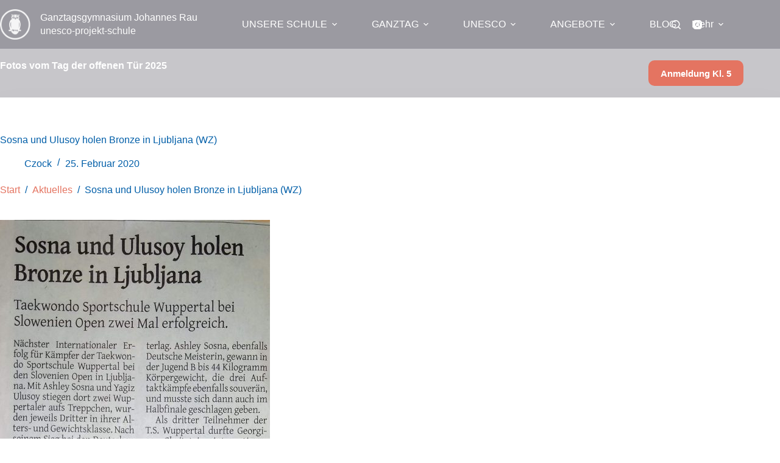

--- FILE ---
content_type: text/html; charset=UTF-8
request_url: https://ganztagsgymnasium-johannes-rau.de/Homepage/2020/02/sosna-und-ulusoy-holen-bronze-in-ljubljana-wz/
body_size: 15833
content:
<!doctype html>
<html lang="de">
<head>
	
	<meta charset="UTF-8">
	<meta name="viewport" content="width=device-width, initial-scale=1, maximum-scale=5, viewport-fit=cover">
	<link rel="profile" href="https://gmpg.org/xfn/11">

	<title>Sosna und Ulusoy holen Bronze in Ljubljana (WZ) &#8211; Ganztags­gymnasium Johannes Rau</title>
<meta name='robots' content='max-image-preview:large' />
<link rel="alternate" type="application/rss+xml" title="Ganztags­gymnasium Johannes Rau &raquo; Feed" href="https://ganztagsgymnasium-johannes-rau.de/feed/" />
<link rel="alternate" type="application/rss+xml" title="Ganztags­gymnasium Johannes Rau &raquo; Kommentar-Feed" href="https://ganztagsgymnasium-johannes-rau.de/comments/feed/" />
<link rel="alternate" title="oEmbed (JSON)" type="application/json+oembed" href="https://ganztagsgymnasium-johannes-rau.de/wp-json/oembed/1.0/embed?url=https%3A%2F%2Fganztagsgymnasium-johannes-rau.de%2FHomepage%2F2020%2F02%2Fsosna-und-ulusoy-holen-bronze-in-ljubljana-wz%2F" />
<link rel="alternate" title="oEmbed (XML)" type="text/xml+oembed" href="https://ganztagsgymnasium-johannes-rau.de/wp-json/oembed/1.0/embed?url=https%3A%2F%2Fganztagsgymnasium-johannes-rau.de%2FHomepage%2F2020%2F02%2Fsosna-und-ulusoy-holen-bronze-in-ljubljana-wz%2F&#038;format=xml" />
<style id='wp-img-auto-sizes-contain-inline-css'>
img:is([sizes=auto i],[sizes^="auto," i]){contain-intrinsic-size:3000px 1500px}
/*# sourceURL=wp-img-auto-sizes-contain-inline-css */
</style>
<link rel='stylesheet' id='blocksy-dynamic-global-css' href='https://ganztagsgymnasium-johannes-rau.de/wp-content/uploads/blocksy/css/global.css?ver=12687' media='all' />
<link rel='stylesheet' id='wp-block-library-css' href='https://ganztagsgymnasium-johannes-rau.de/wp-includes/css/dist/block-library/style.min.css?ver=6.9' media='all' />
<style id='global-styles-inline-css'>
:root{--wp--preset--aspect-ratio--square: 1;--wp--preset--aspect-ratio--4-3: 4/3;--wp--preset--aspect-ratio--3-4: 3/4;--wp--preset--aspect-ratio--3-2: 3/2;--wp--preset--aspect-ratio--2-3: 2/3;--wp--preset--aspect-ratio--16-9: 16/9;--wp--preset--aspect-ratio--9-16: 9/16;--wp--preset--color--black: #000000;--wp--preset--color--cyan-bluish-gray: #abb8c3;--wp--preset--color--white: #ffffff;--wp--preset--color--pale-pink: #f78da7;--wp--preset--color--vivid-red: #cf2e2e;--wp--preset--color--luminous-vivid-orange: #ff6900;--wp--preset--color--luminous-vivid-amber: #fcb900;--wp--preset--color--light-green-cyan: #7bdcb5;--wp--preset--color--vivid-green-cyan: #00d084;--wp--preset--color--pale-cyan-blue: #8ed1fc;--wp--preset--color--vivid-cyan-blue: #0693e3;--wp--preset--color--vivid-purple: #9b51e0;--wp--preset--color--palette-color-1: var(--theme-palette-color-1, #e47461);--wp--preset--color--palette-color-2: var(--theme-palette-color-2, #adc7b9);--wp--preset--color--palette-color-3: var(--theme-palette-color-3, #005ea8);--wp--preset--color--palette-color-4: var(--theme-palette-color-4, #0e0c1b);--wp--preset--color--palette-color-5: var(--theme-palette-color-5, #DFDFE2);--wp--preset--color--palette-color-6: var(--theme-palette-color-6, #F4F4F5);--wp--preset--color--palette-color-7: var(--theme-palette-color-7, #FBFBFB);--wp--preset--color--palette-color-8: var(--theme-palette-color-8, #ffffff);--wp--preset--gradient--vivid-cyan-blue-to-vivid-purple: linear-gradient(135deg,rgb(6,147,227) 0%,rgb(155,81,224) 100%);--wp--preset--gradient--light-green-cyan-to-vivid-green-cyan: linear-gradient(135deg,rgb(122,220,180) 0%,rgb(0,208,130) 100%);--wp--preset--gradient--luminous-vivid-amber-to-luminous-vivid-orange: linear-gradient(135deg,rgb(252,185,0) 0%,rgb(255,105,0) 100%);--wp--preset--gradient--luminous-vivid-orange-to-vivid-red: linear-gradient(135deg,rgb(255,105,0) 0%,rgb(207,46,46) 100%);--wp--preset--gradient--very-light-gray-to-cyan-bluish-gray: linear-gradient(135deg,rgb(238,238,238) 0%,rgb(169,184,195) 100%);--wp--preset--gradient--cool-to-warm-spectrum: linear-gradient(135deg,rgb(74,234,220) 0%,rgb(151,120,209) 20%,rgb(207,42,186) 40%,rgb(238,44,130) 60%,rgb(251,105,98) 80%,rgb(254,248,76) 100%);--wp--preset--gradient--blush-light-purple: linear-gradient(135deg,rgb(255,206,236) 0%,rgb(152,150,240) 100%);--wp--preset--gradient--blush-bordeaux: linear-gradient(135deg,rgb(254,205,165) 0%,rgb(254,45,45) 50%,rgb(107,0,62) 100%);--wp--preset--gradient--luminous-dusk: linear-gradient(135deg,rgb(255,203,112) 0%,rgb(199,81,192) 50%,rgb(65,88,208) 100%);--wp--preset--gradient--pale-ocean: linear-gradient(135deg,rgb(255,245,203) 0%,rgb(182,227,212) 50%,rgb(51,167,181) 100%);--wp--preset--gradient--electric-grass: linear-gradient(135deg,rgb(202,248,128) 0%,rgb(113,206,126) 100%);--wp--preset--gradient--midnight: linear-gradient(135deg,rgb(2,3,129) 0%,rgb(40,116,252) 100%);--wp--preset--gradient--juicy-peach: linear-gradient(to right, #ffecd2 0%, #fcb69f 100%);--wp--preset--gradient--young-passion: linear-gradient(to right, #ff8177 0%, #ff867a 0%, #ff8c7f 21%, #f99185 52%, #cf556c 78%, #b12a5b 100%);--wp--preset--gradient--true-sunset: linear-gradient(to right, #fa709a 0%, #fee140 100%);--wp--preset--gradient--morpheus-den: linear-gradient(to top, #30cfd0 0%, #330867 100%);--wp--preset--gradient--plum-plate: linear-gradient(135deg, #667eea 0%, #764ba2 100%);--wp--preset--gradient--aqua-splash: linear-gradient(15deg, #13547a 0%, #80d0c7 100%);--wp--preset--gradient--love-kiss: linear-gradient(to top, #ff0844 0%, #ffb199 100%);--wp--preset--gradient--new-retrowave: linear-gradient(to top, #3b41c5 0%, #a981bb 49%, #ffc8a9 100%);--wp--preset--gradient--plum-bath: linear-gradient(to top, #cc208e 0%, #6713d2 100%);--wp--preset--gradient--high-flight: linear-gradient(to right, #0acffe 0%, #495aff 100%);--wp--preset--gradient--teen-party: linear-gradient(-225deg, #FF057C 0%, #8D0B93 50%, #321575 100%);--wp--preset--gradient--fabled-sunset: linear-gradient(-225deg, #231557 0%, #44107A 29%, #FF1361 67%, #FFF800 100%);--wp--preset--gradient--arielle-smile: radial-gradient(circle 248px at center, #16d9e3 0%, #30c7ec 47%, #46aef7 100%);--wp--preset--gradient--itmeo-branding: linear-gradient(180deg, #2af598 0%, #009efd 100%);--wp--preset--gradient--deep-blue: linear-gradient(to right, #6a11cb 0%, #2575fc 100%);--wp--preset--gradient--strong-bliss: linear-gradient(to right, #f78ca0 0%, #f9748f 19%, #fd868c 60%, #fe9a8b 100%);--wp--preset--gradient--sweet-period: linear-gradient(to top, #3f51b1 0%, #5a55ae 13%, #7b5fac 25%, #8f6aae 38%, #a86aa4 50%, #cc6b8e 62%, #f18271 75%, #f3a469 87%, #f7c978 100%);--wp--preset--gradient--purple-division: linear-gradient(to top, #7028e4 0%, #e5b2ca 100%);--wp--preset--gradient--cold-evening: linear-gradient(to top, #0c3483 0%, #a2b6df 100%, #6b8cce 100%, #a2b6df 100%);--wp--preset--gradient--mountain-rock: linear-gradient(to right, #868f96 0%, #596164 100%);--wp--preset--gradient--desert-hump: linear-gradient(to top, #c79081 0%, #dfa579 100%);--wp--preset--gradient--ethernal-constance: linear-gradient(to top, #09203f 0%, #537895 100%);--wp--preset--gradient--happy-memories: linear-gradient(-60deg, #ff5858 0%, #f09819 100%);--wp--preset--gradient--grown-early: linear-gradient(to top, #0ba360 0%, #3cba92 100%);--wp--preset--gradient--morning-salad: linear-gradient(-225deg, #B7F8DB 0%, #50A7C2 100%);--wp--preset--gradient--night-call: linear-gradient(-225deg, #AC32E4 0%, #7918F2 48%, #4801FF 100%);--wp--preset--gradient--mind-crawl: linear-gradient(-225deg, #473B7B 0%, #3584A7 51%, #30D2BE 100%);--wp--preset--gradient--angel-care: linear-gradient(-225deg, #FFE29F 0%, #FFA99F 48%, #FF719A 100%);--wp--preset--gradient--juicy-cake: linear-gradient(to top, #e14fad 0%, #f9d423 100%);--wp--preset--gradient--rich-metal: linear-gradient(to right, #d7d2cc 0%, #304352 100%);--wp--preset--gradient--mole-hall: linear-gradient(-20deg, #616161 0%, #9bc5c3 100%);--wp--preset--gradient--cloudy-knoxville: linear-gradient(120deg, #fdfbfb 0%, #ebedee 100%);--wp--preset--gradient--soft-grass: linear-gradient(to top, #c1dfc4 0%, #deecdd 100%);--wp--preset--gradient--saint-petersburg: linear-gradient(135deg, #f5f7fa 0%, #c3cfe2 100%);--wp--preset--gradient--everlasting-sky: linear-gradient(135deg, #fdfcfb 0%, #e2d1c3 100%);--wp--preset--gradient--kind-steel: linear-gradient(-20deg, #e9defa 0%, #fbfcdb 100%);--wp--preset--gradient--over-sun: linear-gradient(60deg, #abecd6 0%, #fbed96 100%);--wp--preset--gradient--premium-white: linear-gradient(to top, #d5d4d0 0%, #d5d4d0 1%, #eeeeec 31%, #efeeec 75%, #e9e9e7 100%);--wp--preset--gradient--clean-mirror: linear-gradient(45deg, #93a5cf 0%, #e4efe9 100%);--wp--preset--gradient--wild-apple: linear-gradient(to top, #d299c2 0%, #fef9d7 100%);--wp--preset--gradient--snow-again: linear-gradient(to top, #e6e9f0 0%, #eef1f5 100%);--wp--preset--gradient--confident-cloud: linear-gradient(to top, #dad4ec 0%, #dad4ec 1%, #f3e7e9 100%);--wp--preset--gradient--glass-water: linear-gradient(to top, #dfe9f3 0%, white 100%);--wp--preset--gradient--perfect-white: linear-gradient(-225deg, #E3FDF5 0%, #FFE6FA 100%);--wp--preset--font-size--small: 13px;--wp--preset--font-size--medium: 20px;--wp--preset--font-size--large: clamp(22px, 1.375rem + ((1vw - 3.2px) * 0.625), 30px);--wp--preset--font-size--x-large: clamp(30px, 1.875rem + ((1vw - 3.2px) * 1.563), 50px);--wp--preset--font-size--xx-large: clamp(45px, 2.813rem + ((1vw - 3.2px) * 2.734), 80px);--wp--preset--spacing--20: 0.44rem;--wp--preset--spacing--30: 0.67rem;--wp--preset--spacing--40: 1rem;--wp--preset--spacing--50: 1.5rem;--wp--preset--spacing--60: 2.25rem;--wp--preset--spacing--70: 3.38rem;--wp--preset--spacing--80: 5.06rem;--wp--preset--shadow--natural: 6px 6px 9px rgba(0, 0, 0, 0.2);--wp--preset--shadow--deep: 12px 12px 50px rgba(0, 0, 0, 0.4);--wp--preset--shadow--sharp: 6px 6px 0px rgba(0, 0, 0, 0.2);--wp--preset--shadow--outlined: 6px 6px 0px -3px rgb(255, 255, 255), 6px 6px rgb(0, 0, 0);--wp--preset--shadow--crisp: 6px 6px 0px rgb(0, 0, 0);}:root { --wp--style--global--content-size: var(--theme-block-max-width);--wp--style--global--wide-size: var(--theme-block-wide-max-width); }:where(body) { margin: 0; }.wp-site-blocks > .alignleft { float: left; margin-right: 2em; }.wp-site-blocks > .alignright { float: right; margin-left: 2em; }.wp-site-blocks > .aligncenter { justify-content: center; margin-left: auto; margin-right: auto; }:where(.wp-site-blocks) > * { margin-block-start: var(--theme-content-spacing); margin-block-end: 0; }:where(.wp-site-blocks) > :first-child { margin-block-start: 0; }:where(.wp-site-blocks) > :last-child { margin-block-end: 0; }:root { --wp--style--block-gap: var(--theme-content-spacing); }:root :where(.is-layout-flow) > :first-child{margin-block-start: 0;}:root :where(.is-layout-flow) > :last-child{margin-block-end: 0;}:root :where(.is-layout-flow) > *{margin-block-start: var(--theme-content-spacing);margin-block-end: 0;}:root :where(.is-layout-constrained) > :first-child{margin-block-start: 0;}:root :where(.is-layout-constrained) > :last-child{margin-block-end: 0;}:root :where(.is-layout-constrained) > *{margin-block-start: var(--theme-content-spacing);margin-block-end: 0;}:root :where(.is-layout-flex){gap: var(--theme-content-spacing);}:root :where(.is-layout-grid){gap: var(--theme-content-spacing);}.is-layout-flow > .alignleft{float: left;margin-inline-start: 0;margin-inline-end: 2em;}.is-layout-flow > .alignright{float: right;margin-inline-start: 2em;margin-inline-end: 0;}.is-layout-flow > .aligncenter{margin-left: auto !important;margin-right: auto !important;}.is-layout-constrained > .alignleft{float: left;margin-inline-start: 0;margin-inline-end: 2em;}.is-layout-constrained > .alignright{float: right;margin-inline-start: 2em;margin-inline-end: 0;}.is-layout-constrained > .aligncenter{margin-left: auto !important;margin-right: auto !important;}.is-layout-constrained > :where(:not(.alignleft):not(.alignright):not(.alignfull)){max-width: var(--wp--style--global--content-size);margin-left: auto !important;margin-right: auto !important;}.is-layout-constrained > .alignwide{max-width: var(--wp--style--global--wide-size);}body .is-layout-flex{display: flex;}.is-layout-flex{flex-wrap: wrap;align-items: center;}.is-layout-flex > :is(*, div){margin: 0;}body .is-layout-grid{display: grid;}.is-layout-grid > :is(*, div){margin: 0;}body{padding-top: 0px;padding-right: 0px;padding-bottom: 0px;padding-left: 0px;}:root :where(.wp-element-button, .wp-block-button__link){font-style: inherit;font-weight: inherit;letter-spacing: inherit;text-transform: inherit;}.has-black-color{color: var(--wp--preset--color--black) !important;}.has-cyan-bluish-gray-color{color: var(--wp--preset--color--cyan-bluish-gray) !important;}.has-white-color{color: var(--wp--preset--color--white) !important;}.has-pale-pink-color{color: var(--wp--preset--color--pale-pink) !important;}.has-vivid-red-color{color: var(--wp--preset--color--vivid-red) !important;}.has-luminous-vivid-orange-color{color: var(--wp--preset--color--luminous-vivid-orange) !important;}.has-luminous-vivid-amber-color{color: var(--wp--preset--color--luminous-vivid-amber) !important;}.has-light-green-cyan-color{color: var(--wp--preset--color--light-green-cyan) !important;}.has-vivid-green-cyan-color{color: var(--wp--preset--color--vivid-green-cyan) !important;}.has-pale-cyan-blue-color{color: var(--wp--preset--color--pale-cyan-blue) !important;}.has-vivid-cyan-blue-color{color: var(--wp--preset--color--vivid-cyan-blue) !important;}.has-vivid-purple-color{color: var(--wp--preset--color--vivid-purple) !important;}.has-palette-color-1-color{color: var(--wp--preset--color--palette-color-1) !important;}.has-palette-color-2-color{color: var(--wp--preset--color--palette-color-2) !important;}.has-palette-color-3-color{color: var(--wp--preset--color--palette-color-3) !important;}.has-palette-color-4-color{color: var(--wp--preset--color--palette-color-4) !important;}.has-palette-color-5-color{color: var(--wp--preset--color--palette-color-5) !important;}.has-palette-color-6-color{color: var(--wp--preset--color--palette-color-6) !important;}.has-palette-color-7-color{color: var(--wp--preset--color--palette-color-7) !important;}.has-palette-color-8-color{color: var(--wp--preset--color--palette-color-8) !important;}.has-black-background-color{background-color: var(--wp--preset--color--black) !important;}.has-cyan-bluish-gray-background-color{background-color: var(--wp--preset--color--cyan-bluish-gray) !important;}.has-white-background-color{background-color: var(--wp--preset--color--white) !important;}.has-pale-pink-background-color{background-color: var(--wp--preset--color--pale-pink) !important;}.has-vivid-red-background-color{background-color: var(--wp--preset--color--vivid-red) !important;}.has-luminous-vivid-orange-background-color{background-color: var(--wp--preset--color--luminous-vivid-orange) !important;}.has-luminous-vivid-amber-background-color{background-color: var(--wp--preset--color--luminous-vivid-amber) !important;}.has-light-green-cyan-background-color{background-color: var(--wp--preset--color--light-green-cyan) !important;}.has-vivid-green-cyan-background-color{background-color: var(--wp--preset--color--vivid-green-cyan) !important;}.has-pale-cyan-blue-background-color{background-color: var(--wp--preset--color--pale-cyan-blue) !important;}.has-vivid-cyan-blue-background-color{background-color: var(--wp--preset--color--vivid-cyan-blue) !important;}.has-vivid-purple-background-color{background-color: var(--wp--preset--color--vivid-purple) !important;}.has-palette-color-1-background-color{background-color: var(--wp--preset--color--palette-color-1) !important;}.has-palette-color-2-background-color{background-color: var(--wp--preset--color--palette-color-2) !important;}.has-palette-color-3-background-color{background-color: var(--wp--preset--color--palette-color-3) !important;}.has-palette-color-4-background-color{background-color: var(--wp--preset--color--palette-color-4) !important;}.has-palette-color-5-background-color{background-color: var(--wp--preset--color--palette-color-5) !important;}.has-palette-color-6-background-color{background-color: var(--wp--preset--color--palette-color-6) !important;}.has-palette-color-7-background-color{background-color: var(--wp--preset--color--palette-color-7) !important;}.has-palette-color-8-background-color{background-color: var(--wp--preset--color--palette-color-8) !important;}.has-black-border-color{border-color: var(--wp--preset--color--black) !important;}.has-cyan-bluish-gray-border-color{border-color: var(--wp--preset--color--cyan-bluish-gray) !important;}.has-white-border-color{border-color: var(--wp--preset--color--white) !important;}.has-pale-pink-border-color{border-color: var(--wp--preset--color--pale-pink) !important;}.has-vivid-red-border-color{border-color: var(--wp--preset--color--vivid-red) !important;}.has-luminous-vivid-orange-border-color{border-color: var(--wp--preset--color--luminous-vivid-orange) !important;}.has-luminous-vivid-amber-border-color{border-color: var(--wp--preset--color--luminous-vivid-amber) !important;}.has-light-green-cyan-border-color{border-color: var(--wp--preset--color--light-green-cyan) !important;}.has-vivid-green-cyan-border-color{border-color: var(--wp--preset--color--vivid-green-cyan) !important;}.has-pale-cyan-blue-border-color{border-color: var(--wp--preset--color--pale-cyan-blue) !important;}.has-vivid-cyan-blue-border-color{border-color: var(--wp--preset--color--vivid-cyan-blue) !important;}.has-vivid-purple-border-color{border-color: var(--wp--preset--color--vivid-purple) !important;}.has-palette-color-1-border-color{border-color: var(--wp--preset--color--palette-color-1) !important;}.has-palette-color-2-border-color{border-color: var(--wp--preset--color--palette-color-2) !important;}.has-palette-color-3-border-color{border-color: var(--wp--preset--color--palette-color-3) !important;}.has-palette-color-4-border-color{border-color: var(--wp--preset--color--palette-color-4) !important;}.has-palette-color-5-border-color{border-color: var(--wp--preset--color--palette-color-5) !important;}.has-palette-color-6-border-color{border-color: var(--wp--preset--color--palette-color-6) !important;}.has-palette-color-7-border-color{border-color: var(--wp--preset--color--palette-color-7) !important;}.has-palette-color-8-border-color{border-color: var(--wp--preset--color--palette-color-8) !important;}.has-vivid-cyan-blue-to-vivid-purple-gradient-background{background: var(--wp--preset--gradient--vivid-cyan-blue-to-vivid-purple) !important;}.has-light-green-cyan-to-vivid-green-cyan-gradient-background{background: var(--wp--preset--gradient--light-green-cyan-to-vivid-green-cyan) !important;}.has-luminous-vivid-amber-to-luminous-vivid-orange-gradient-background{background: var(--wp--preset--gradient--luminous-vivid-amber-to-luminous-vivid-orange) !important;}.has-luminous-vivid-orange-to-vivid-red-gradient-background{background: var(--wp--preset--gradient--luminous-vivid-orange-to-vivid-red) !important;}.has-very-light-gray-to-cyan-bluish-gray-gradient-background{background: var(--wp--preset--gradient--very-light-gray-to-cyan-bluish-gray) !important;}.has-cool-to-warm-spectrum-gradient-background{background: var(--wp--preset--gradient--cool-to-warm-spectrum) !important;}.has-blush-light-purple-gradient-background{background: var(--wp--preset--gradient--blush-light-purple) !important;}.has-blush-bordeaux-gradient-background{background: var(--wp--preset--gradient--blush-bordeaux) !important;}.has-luminous-dusk-gradient-background{background: var(--wp--preset--gradient--luminous-dusk) !important;}.has-pale-ocean-gradient-background{background: var(--wp--preset--gradient--pale-ocean) !important;}.has-electric-grass-gradient-background{background: var(--wp--preset--gradient--electric-grass) !important;}.has-midnight-gradient-background{background: var(--wp--preset--gradient--midnight) !important;}.has-juicy-peach-gradient-background{background: var(--wp--preset--gradient--juicy-peach) !important;}.has-young-passion-gradient-background{background: var(--wp--preset--gradient--young-passion) !important;}.has-true-sunset-gradient-background{background: var(--wp--preset--gradient--true-sunset) !important;}.has-morpheus-den-gradient-background{background: var(--wp--preset--gradient--morpheus-den) !important;}.has-plum-plate-gradient-background{background: var(--wp--preset--gradient--plum-plate) !important;}.has-aqua-splash-gradient-background{background: var(--wp--preset--gradient--aqua-splash) !important;}.has-love-kiss-gradient-background{background: var(--wp--preset--gradient--love-kiss) !important;}.has-new-retrowave-gradient-background{background: var(--wp--preset--gradient--new-retrowave) !important;}.has-plum-bath-gradient-background{background: var(--wp--preset--gradient--plum-bath) !important;}.has-high-flight-gradient-background{background: var(--wp--preset--gradient--high-flight) !important;}.has-teen-party-gradient-background{background: var(--wp--preset--gradient--teen-party) !important;}.has-fabled-sunset-gradient-background{background: var(--wp--preset--gradient--fabled-sunset) !important;}.has-arielle-smile-gradient-background{background: var(--wp--preset--gradient--arielle-smile) !important;}.has-itmeo-branding-gradient-background{background: var(--wp--preset--gradient--itmeo-branding) !important;}.has-deep-blue-gradient-background{background: var(--wp--preset--gradient--deep-blue) !important;}.has-strong-bliss-gradient-background{background: var(--wp--preset--gradient--strong-bliss) !important;}.has-sweet-period-gradient-background{background: var(--wp--preset--gradient--sweet-period) !important;}.has-purple-division-gradient-background{background: var(--wp--preset--gradient--purple-division) !important;}.has-cold-evening-gradient-background{background: var(--wp--preset--gradient--cold-evening) !important;}.has-mountain-rock-gradient-background{background: var(--wp--preset--gradient--mountain-rock) !important;}.has-desert-hump-gradient-background{background: var(--wp--preset--gradient--desert-hump) !important;}.has-ethernal-constance-gradient-background{background: var(--wp--preset--gradient--ethernal-constance) !important;}.has-happy-memories-gradient-background{background: var(--wp--preset--gradient--happy-memories) !important;}.has-grown-early-gradient-background{background: var(--wp--preset--gradient--grown-early) !important;}.has-morning-salad-gradient-background{background: var(--wp--preset--gradient--morning-salad) !important;}.has-night-call-gradient-background{background: var(--wp--preset--gradient--night-call) !important;}.has-mind-crawl-gradient-background{background: var(--wp--preset--gradient--mind-crawl) !important;}.has-angel-care-gradient-background{background: var(--wp--preset--gradient--angel-care) !important;}.has-juicy-cake-gradient-background{background: var(--wp--preset--gradient--juicy-cake) !important;}.has-rich-metal-gradient-background{background: var(--wp--preset--gradient--rich-metal) !important;}.has-mole-hall-gradient-background{background: var(--wp--preset--gradient--mole-hall) !important;}.has-cloudy-knoxville-gradient-background{background: var(--wp--preset--gradient--cloudy-knoxville) !important;}.has-soft-grass-gradient-background{background: var(--wp--preset--gradient--soft-grass) !important;}.has-saint-petersburg-gradient-background{background: var(--wp--preset--gradient--saint-petersburg) !important;}.has-everlasting-sky-gradient-background{background: var(--wp--preset--gradient--everlasting-sky) !important;}.has-kind-steel-gradient-background{background: var(--wp--preset--gradient--kind-steel) !important;}.has-over-sun-gradient-background{background: var(--wp--preset--gradient--over-sun) !important;}.has-premium-white-gradient-background{background: var(--wp--preset--gradient--premium-white) !important;}.has-clean-mirror-gradient-background{background: var(--wp--preset--gradient--clean-mirror) !important;}.has-wild-apple-gradient-background{background: var(--wp--preset--gradient--wild-apple) !important;}.has-snow-again-gradient-background{background: var(--wp--preset--gradient--snow-again) !important;}.has-confident-cloud-gradient-background{background: var(--wp--preset--gradient--confident-cloud) !important;}.has-glass-water-gradient-background{background: var(--wp--preset--gradient--glass-water) !important;}.has-perfect-white-gradient-background{background: var(--wp--preset--gradient--perfect-white) !important;}.has-small-font-size{font-size: var(--wp--preset--font-size--small) !important;}.has-medium-font-size{font-size: var(--wp--preset--font-size--medium) !important;}.has-large-font-size{font-size: var(--wp--preset--font-size--large) !important;}.has-x-large-font-size{font-size: var(--wp--preset--font-size--x-large) !important;}.has-xx-large-font-size{font-size: var(--wp--preset--font-size--xx-large) !important;}
:root :where(.wp-block-pullquote){font-size: clamp(0.984em, 0.984rem + ((1vw - 0.2em) * 0.645), 1.5em);line-height: 1.6;}
/*# sourceURL=global-styles-inline-css */
</style>
<link rel='stylesheet' id='contact-form-7-css' href='https://ganztagsgymnasium-johannes-rau.de/wp-content/plugins/contact-form-7/includes/css/styles.css?ver=6.1.4' media='all' />
<link rel='stylesheet' id='wpa-css-css' href='https://ganztagsgymnasium-johannes-rau.de/wp-content/plugins/honeypot/includes/css/wpa.css?ver=2.3.04' media='all' />
<link rel='stylesheet' id='cf7-pdf-generation-public-css-css' href='https://ganztagsgymnasium-johannes-rau.de/wp-content/plugins/generate-pdf-using-contact-form-7/assets/css/cf7-pdf-generation-public-min.css?ver=1.2' media='all' />
<link rel='stylesheet' id='ct-main-styles-css' href='https://ganztagsgymnasium-johannes-rau.de/wp-content/themes/blocksy/static/bundle/main.min.css?ver=2.1.23' media='all' />
<link rel='stylesheet' id='ct-page-title-styles-css' href='https://ganztagsgymnasium-johannes-rau.de/wp-content/themes/blocksy/static/bundle/page-title.min.css?ver=2.1.23' media='all' />
<link rel='stylesheet' id='ct-posts-nav-styles-css' href='https://ganztagsgymnasium-johannes-rau.de/wp-content/themes/blocksy/static/bundle/posts-nav.min.css?ver=2.1.23' media='all' />
<link rel='stylesheet' id='ct-cf-7-styles-css' href='https://ganztagsgymnasium-johannes-rau.de/wp-content/themes/blocksy/static/bundle/cf-7.min.css?ver=2.1.23' media='all' />
<link rel='stylesheet' id='ics-calendar-css' href='https://ganztagsgymnasium-johannes-rau.de/wp-content/plugins/ics-calendar/assets/style.min.css?ver=11.7.0.4' media='all' />
<link rel='stylesheet' id='__EPYT__style-css' href='https://ganztagsgymnasium-johannes-rau.de/wp-content/plugins/youtube-embed-plus/styles/ytprefs.min.css?ver=14.2.3.2' media='all' />
<style id='__EPYT__style-inline-css'>

                .epyt-gallery-thumb {
                        width: 33.333%;
                }
                
/*# sourceURL=__EPYT__style-inline-css */
</style>
<!--n2css--><!--n2js--><script src="https://ganztagsgymnasium-johannes-rau.de/wp-includes/js/jquery/jquery.min.js?ver=3.7.1" id="jquery-core-js"></script>
<script src="https://ganztagsgymnasium-johannes-rau.de/wp-includes/js/jquery/jquery-migrate.min.js?ver=3.4.1" id="jquery-migrate-js"></script>
<script src="https://ganztagsgymnasium-johannes-rau.de/wp-content/plugins/generate-pdf-using-contact-form-7/assets/js/cf7-pdf-generation-public-min.js?ver=1.2" id="cf7-pdf-generation-public-js-js"></script>
<script id="__ytprefs__-js-extra">
var _EPYT_ = {"ajaxurl":"https://ganztagsgymnasium-johannes-rau.de/wp-admin/admin-ajax.php","security":"f139ecb4d0","gallery_scrolloffset":"20","eppathtoscripts":"https://ganztagsgymnasium-johannes-rau.de/wp-content/plugins/youtube-embed-plus/scripts/","eppath":"https://ganztagsgymnasium-johannes-rau.de/wp-content/plugins/youtube-embed-plus/","epresponsiveselector":"[\"iframe.__youtube_prefs_widget__\"]","epdovol":"1","version":"14.2.3.2","evselector":"iframe.__youtube_prefs__[src], iframe[src*=\"youtube.com/embed/\"], iframe[src*=\"youtube-nocookie.com/embed/\"]","ajax_compat":"","maxres_facade":"eager","ytapi_load":"light","pause_others":"","stopMobileBuffer":"1","facade_mode":"1","not_live_on_channel":""};
//# sourceURL=__ytprefs__-js-extra
</script>
<script src="https://ganztagsgymnasium-johannes-rau.de/wp-content/plugins/youtube-embed-plus/scripts/ytprefs.min.js?ver=14.2.3.2" id="__ytprefs__-js"></script>
<script src="https://ganztagsgymnasium-johannes-rau.de/wp-content/plugins/youtube-embed-plus/scripts/jquery.cookie.min.js?ver=14.2.3.2" id="__jquery_cookie__-js"></script>
<link rel="https://api.w.org/" href="https://ganztagsgymnasium-johannes-rau.de/wp-json/" /><link rel="alternate" title="JSON" type="application/json" href="https://ganztagsgymnasium-johannes-rau.de/wp-json/wp/v2/posts/7644" /><link rel="EditURI" type="application/rsd+xml" title="RSD" href="https://ganztagsgymnasium-johannes-rau.de/xmlrpc.php?rsd" />
<meta name="generator" content="WordPress 6.9" />
<link rel="canonical" href="https://ganztagsgymnasium-johannes-rau.de/Homepage/2020/02/sosna-und-ulusoy-holen-bronze-in-ljubljana-wz/" />
<link rel='shortlink' href='https://ganztagsgymnasium-johannes-rau.de/?p=7644' />
<noscript><link rel='stylesheet' href='https://ganztagsgymnasium-johannes-rau.de/wp-content/themes/blocksy/static/bundle/no-scripts.min.css' type='text/css'></noscript>
<link rel="icon" href="https://ganztagsgymnasium-johannes-rau.de/wp-content/uploads/2024/10/eulenkopf-150x150.png" sizes="32x32" />
<link rel="icon" href="https://ganztagsgymnasium-johannes-rau.de/wp-content/uploads/2024/10/eulenkopf-300x300.png" sizes="192x192" />
<link rel="apple-touch-icon" href="https://ganztagsgymnasium-johannes-rau.de/wp-content/uploads/2024/10/eulenkopf-300x300.png" />
<meta name="msapplication-TileImage" content="https://ganztagsgymnasium-johannes-rau.de/wp-content/uploads/2024/10/eulenkopf-300x300.png" />
		<style id="wp-custom-css">
			

p,h1,h2,h3,h4 {hyphens: auto;
   hyphenate-limit-chars: auto 5;
   hyphenate-limit-lines: 2;
    -ms-hyphens: auto;
    -webkit-hyphens: auto;
	-moz-hyphens: auto;
	-o-hyphens: auto;
}


a {text-decoration:none;
	 hyphens: auto;
	 -ms-hyphens: auto;
   -webkit-hyphens: auto;
	-moz-hyphens: auto;
	-o-hyphens: auto;
	
   hyphenate-limit-chars: auto 5;
   hyphenate-limit-lines: 2;}


#fluffy > * {
    display: block;
    margin: 0px 25px;
}

iframe {
	margin: 0px;
	border: 0px;
}

/* source-sans-pro-300 - latin */
@font-face {
  font-family: 'Source Sans Pro';
  font-style: normal;
  font-weight: 300;
  src:  url('https://ganztagsgymnasium-johannes-rau.de/fonts/source-sans-pro-v13-latin-300.woff2') format('woff2'), /* Super Modern Browsers */
       url('https://ganztagsgymnasium-johannes-rau.de/fonts/source-sans-pro-v13-latin-300.woff') format('woff'), /* Modern Browsers */
       url('https://ganztagsgymnasium-johannes-rau.de/fonts/source-sans-pro-v13-latin-300.ttf') format('truetype'), /* Safari, Android, iOS */
   
}

/* source-sans-pro-300italic - latin */
@font-face {
  font-family: 'Source Sans Pro';
  font-style: italic;
  font-weight: 300;
  src: url('/fonts/source-sans-pro-v13-latin-300italic.woff2') format('woff2'), /* Super Modern Browsers */
       url('/fonts/source-sans-pro-v13-latin-300italic.woff') format('woff'), /* Modern Browsers */
       url('/fonts/source-sans-pro-v13-latin-300italic.ttf') format('truetype'), /* Safari, Android, iOS */
     
}

/* source-sans-pro-regular - latin */
@font-face {
  font-family: 'Source Sans Pro';
  font-style: normal;
  font-weight: 400;
  src: url('https://ganztagsgymnasium-johannes-rau.de/fonts/source-sans-pro-v13-latin-regular.woff2') format('woff2'), /* Super Modern Browsers */
       url('https://ganztagsgymnasium-johannes-rau.de/fonts/source-sans-pro-v13-latin-regular.woff') format('woff'), /* Modern Browsers */
       url('https://ganztagsgymnasium-johannes-rau.de/fonts/source-sans-pro-v13-latin-regular.ttf') format('truetype'), /* Safari, Android, iOS */
       
}

/* source-sans-pro-600 - latin */
@font-face {
  font-family: 'Source Sans Pro';
  font-style: normal;
  font-weight: 600;
  
  src: 
		url('/fonts/source-sans-pro-v13-latin-600.woff2') format('woff2'), /* Super Modern Browsers */
       url('/fonts/source-sans-pro-v13-latin-600.woff') format('woff'), /* Modern Browsers */
       url('/fonts/source-sans-pro-v13-latin-600.ttf') format('truetype'), /* Safari, Android, iOS */
     
}

/* source-sans-pro-600italic - latin */
@font-face {
  font-family: 'Source Sans Pro';
  font-style: italic;
  font-weight: 600;
  src: url('/fonts/source-sans-pro-v13-latin-600italic.woff2') format('woff2'), /* Super Modern Browsers */
       url('/fonts/source-sans-pro-v13-latin-600italic.woff') format('woff'), /* Modern Browsers */
       url('/fonts/source-sans-pro-v13-latin-600italic.ttf') format('truetype'), /* Safari, Android, iOS */
       
}

/* source-sans-pro-900 - latin */
@font-face {
  font-family: 'Source Sans Pro';
  font-style: normal;
  font-weight: 900;
  src: url('/fonts/source-sans-pro-v13-latin-900.woff2') format('woff2'), /* Super Modern Browsers */
       url('/fonts/source-sans-pro-v13-latin-900.woff') format('woff'), /* Modern Browsers */
       url('/fonts/source-sans-pro-v13-latin-900.ttf') format('truetype'), /* Safari, Android, iOS */
}

/* source-sans-pro-900italic - latin */
@font-face {
  font-family: 'Source Sans Pro';
  font-style: italic;
  font-weight: 900;
  src: url('/fonts/source-sans-pro-v13-latin-900italic.woff2') format('woff2'), /* Super Modern Browsers */
       url('/fonts/source-sans-pro-v13-latin-900italic.woff') format('woff'), /* Modern Browsers */
       url('/fonts/source-sans-pro-v13-latin-900italic.ttf') format('truetype'), /* Safari, Android, iOS */
     
}



html,
button,
input,
select,
textarea {
	font-family: 'Source Sans Pro', sans-serif;
}

h1,
h2,
h3,
h4,
h5,
h6 {
	clear: both;
	font-family:  'Source Sans Pro',  sans-serif;
	line-height: 1.3;
	font-weight: 300;
}		</style>
			</head>


<body class="wp-singular post-template-default single single-post postid-7644 single-format-standard wp-custom-logo wp-embed-responsive wp-theme-blocksy" data-link="type-2" data-prefix="single_blog_post" data-header="type-1" data-footer="type-1:reveal" itemscope="itemscope" itemtype="https://schema.org/Blog">

<a class="skip-link screen-reader-text" href="#main">Zum Inhalt springen</a><div class="ct-drawer-canvas" data-location="start">
		<div id="search-modal" class="ct-panel" data-behaviour="modal" role="dialog" aria-label="Suchmodal" inert>
			<div class="ct-panel-actions">
				<button class="ct-toggle-close" data-type="type-1" aria-label="Suchmodal schließen">
					<svg class="ct-icon" width="12" height="12" viewBox="0 0 15 15"><path d="M1 15a1 1 0 01-.71-.29 1 1 0 010-1.41l5.8-5.8-5.8-5.8A1 1 0 011.7.29l5.8 5.8 5.8-5.8a1 1 0 011.41 1.41l-5.8 5.8 5.8 5.8a1 1 0 01-1.41 1.41l-5.8-5.8-5.8 5.8A1 1 0 011 15z"/></svg>				</button>
			</div>

			<div class="ct-panel-content">
				

<form role="search" method="get" class="ct-search-form"  action="https://ganztagsgymnasium-johannes-rau.de/" aria-haspopup="listbox" data-live-results="thumbs">

	<input 
		type="search" class="modal-field"		placeholder="Suchen"
		value=""
		name="s"
		autocomplete="off"
		title="Suchen nach…"
		aria-label="Suchen nach…"
			>

	<div class="ct-search-form-controls">
		
		<button type="submit" class="wp-element-button" data-button="icon" aria-label="Such-Button">
			<svg class="ct-icon ct-search-button-content" aria-hidden="true" width="15" height="15" viewBox="0 0 15 15"><path d="M14.8,13.7L12,11c0.9-1.2,1.5-2.6,1.5-4.2c0-3.7-3-6.8-6.8-6.8S0,3,0,6.8s3,6.8,6.8,6.8c1.6,0,3.1-0.6,4.2-1.5l2.8,2.8c0.1,0.1,0.3,0.2,0.5,0.2s0.4-0.1,0.5-0.2C15.1,14.5,15.1,14,14.8,13.7z M1.5,6.8c0-2.9,2.4-5.2,5.2-5.2S12,3.9,12,6.8S9.6,12,6.8,12S1.5,9.6,1.5,6.8z"/></svg>
			<span class="ct-ajax-loader">
				<svg viewBox="0 0 24 24">
					<circle cx="12" cy="12" r="10" opacity="0.2" fill="none" stroke="currentColor" stroke-miterlimit="10" stroke-width="2"/>

					<path d="m12,2c5.52,0,10,4.48,10,10" fill="none" stroke="currentColor" stroke-linecap="round" stroke-miterlimit="10" stroke-width="2">
						<animateTransform
							attributeName="transform"
							attributeType="XML"
							type="rotate"
							dur="0.6s"
							from="0 12 12"
							to="360 12 12"
							repeatCount="indefinite"
						/>
					</path>
				</svg>
			</span>
		</button>

		
					<input type="hidden" name="ct_post_type" value="post:page">
		
		

		<input type="hidden" value="087402e091" class="ct-live-results-nonce">	</div>

			<div class="screen-reader-text" aria-live="polite" role="status">
			Keine Ergebnisse		</div>
	
</form>


			</div>
		</div>

		<div id="offcanvas" class="ct-panel ct-header" data-behaviour="right-side" role="dialog" aria-label="Offcanvas-Modal" inert=""><div class="ct-panel-inner">
		<div class="ct-panel-actions">
			
			<button class="ct-toggle-close" data-type="type-1" aria-label="Menü schließen">
				<svg class="ct-icon" width="12" height="12" viewBox="0 0 15 15"><path d="M1 15a1 1 0 01-.71-.29 1 1 0 010-1.41l5.8-5.8-5.8-5.8A1 1 0 011.7.29l5.8 5.8 5.8-5.8a1 1 0 011.41 1.41l-5.8 5.8 5.8 5.8a1 1 0 01-1.41 1.41l-5.8-5.8-5.8 5.8A1 1 0 011 15z"/></svg>
			</button>
		</div>
		<div class="ct-panel-content" data-device="desktop"><div class="ct-panel-content-inner"></div></div><div class="ct-panel-content" data-device="mobile"><div class="ct-panel-content-inner">
<nav
	class="mobile-menu menu-container has-submenu"
	data-id="mobile-menu" data-interaction="click" data-toggle-type="type-1" data-submenu-dots="yes"	aria-label="Menü 1">

	<ul id="menu-menue-2" class=""><li class="menu-item menu-item-type-custom menu-item-object-custom menu-item-has-children menu-item-7879"><span class="ct-sub-menu-parent"><a class="ct-menu-link">UNSERE SCHULE</a><button class="ct-toggle-dropdown-mobile" aria-label="Dropdown-Menü erweitern" aria-haspopup="true" aria-expanded="false"><svg class="ct-icon toggle-icon-1" width="15" height="15" viewBox="0 0 15 15" aria-hidden="true"><path d="M3.9,5.1l3.6,3.6l3.6-3.6l1.4,0.7l-5,5l-5-5L3.9,5.1z"/></svg></button></span>
<ul class="sub-menu">
	<li class="menu-item menu-item-type-post_type menu-item-object-page menu-item-280"><a href="https://ganztagsgymnasium-johannes-rau.de/historie/" class="ct-menu-link">HISTORIE</a></li>
	<li class="menu-item menu-item-type-post_type menu-item-object-page menu-item-7454"><a href="https://ganztagsgymnasium-johannes-rau.de/kontakt/kollegium/" class="ct-menu-link">KOLLEGIUM</a></li>
	<li class="menu-item menu-item-type-post_type menu-item-object-page menu-item-1571"><a href="https://ganztagsgymnasium-johannes-rau.de/kooperation/" class="ct-menu-link">KOOPERATION</a></li>
	<li class="menu-item menu-item-type-post_type menu-item-object-page menu-item-9778"><a href="https://ganztagsgymnasium-johannes-rau.de/kontakt/schulleitung-2/" class="ct-menu-link">SCHULLEITUNG</a></li>
	<li class="menu-item menu-item-type-post_type menu-item-object-page menu-item-15656"><a href="https://ganztagsgymnasium-johannes-rau.de/kontakt/schuelervertretung/" class="ct-menu-link">SV</a></li>
</ul>
</li>
<li class="menu-item menu-item-type-custom menu-item-object-custom menu-item-has-children menu-item-15775"><span class="ct-sub-menu-parent"><a class="ct-menu-link">GANZTAG</a><button class="ct-toggle-dropdown-mobile" aria-label="Dropdown-Menü erweitern" aria-haspopup="true" aria-expanded="false"><svg class="ct-icon toggle-icon-1" width="15" height="15" viewBox="0 0 15 15" aria-hidden="true"><path d="M3.9,5.1l3.6,3.6l3.6-3.6l1.4,0.7l-5,5l-5-5L3.9,5.1z"/></svg></button></span>
<ul class="sub-menu">
	<li class="menu-item menu-item-type-post_type menu-item-object-page menu-item-10557"><a href="https://ganztagsgymnasium-johannes-rau.de/ganztagskonzept/" class="ct-menu-link">GANZTAGSKONZEPT</a></li>
	<li class="menu-item menu-item-type-post_type menu-item-object-page menu-item-292"><a href="https://ganztagsgymnasium-johannes-rau.de/ag-angebot/" class="ct-menu-link">ARBEITSGEMEINSCHAFTEN</a></li>
	<li class="unesco menu-item menu-item-type-taxonomy menu-item-object-category menu-item-2922"><a href="https://ganztagsgymnasium-johannes-rau.de/Homepage/category/unesco/" class="ct-menu-link">UNESCO-Beiträge</a></li>
	<li class="menu-item menu-item-type-post_type menu-item-object-page menu-item-146"><a href="https://ganztagsgymnasium-johannes-rau.de/hausordnung/" class="ct-menu-link">HAUSORDNUNG</a></li>
	<li class="menu-item menu-item-type-post_type menu-item-object-page menu-item-12774"><a href="https://ganztagsgymnasium-johannes-rau.de/ganztagskonzept/lernzeiten-hausaufgaben/" class="ct-menu-link">LERNZEITEN</a></li>
	<li class="menu-item menu-item-type-post_type menu-item-object-page menu-item-12997"><a href="https://ganztagsgymnasium-johannes-rau.de/musikkultur/musikklasse/" class="ct-menu-link">MUSIKKLASSE</a></li>
	<li class="menu-item menu-item-type-post_type menu-item-object-post menu-item-14538"><a href="https://ganztagsgymnasium-johannes-rau.de/Homepage/2025/12/mensa-menu/" class="ct-menu-link">MENSA-MENÜ</a></li>
	<li class="menu-item menu-item-type-post_type menu-item-object-page menu-item-282"><a href="https://ganztagsgymnasium-johannes-rau.de/foerderangebote/" class="ct-menu-link">INDIVIDUELLE FÖRDERUNG</a></li>
</ul>
</li>
<li class="unesco menu-item menu-item-type-post_type menu-item-object-page menu-item-has-children menu-item-1900"><span class="ct-sub-menu-parent"><a href="https://ganztagsgymnasium-johannes-rau.de/unesco/" class="ct-menu-link">UNESCO</a><button class="ct-toggle-dropdown-mobile" aria-label="Dropdown-Menü erweitern" aria-haspopup="true" aria-expanded="false"><svg class="ct-icon toggle-icon-1" width="15" height="15" viewBox="0 0 15 15" aria-hidden="true"><path d="M3.9,5.1l3.6,3.6l3.6-3.6l1.4,0.7l-5,5l-5-5L3.9,5.1z"/></svg></button></span>
<ul class="sub-menu">
	<li class="unesco menu-item menu-item-type-taxonomy menu-item-object-category menu-item-4998"><a href="https://ganztagsgymnasium-johannes-rau.de/Homepage/category/unesco/unesco-projekttag/" class="ct-menu-link">UNESCO-Projekttage</a></li>
	<li class="menu-item menu-item-type-custom menu-item-object-custom menu-item-14868"><a target="_blank" href="https://zukunft-denken-wuppertal.de" class="ct-menu-link">Zukunft Denken</a></li>
</ul>
</li>
<li class="menu-item menu-item-type-custom menu-item-object-custom menu-item-has-children menu-item-9739"><span class="ct-sub-menu-parent"><a class="ct-menu-link">ANGEBOTE</a><button class="ct-toggle-dropdown-mobile" aria-label="Dropdown-Menü erweitern" aria-haspopup="true" aria-expanded="false"><svg class="ct-icon toggle-icon-1" width="15" height="15" viewBox="0 0 15 15" aria-hidden="true"><path d="M3.9,5.1l3.6,3.6l3.6-3.6l1.4,0.7l-5,5l-5-5L3.9,5.1z"/></svg></button></span>
<ul class="sub-menu">
	<li class="menu-item menu-item-type-post_type menu-item-object-page menu-item-277"><a href="https://ganztagsgymnasium-johannes-rau.de/beratung/" class="ct-menu-link">BERATUNG</a></li>
	<li class="menu-item menu-item-type-post_type menu-item-object-page menu-item-has-children menu-item-6029"><span class="ct-sub-menu-parent"><a href="https://ganztagsgymnasium-johannes-rau.de/berufliche-orientierung/" class="ct-menu-link">BERUFLICHE ORIENTIERUNG</a><button class="ct-toggle-dropdown-mobile" aria-label="Dropdown-Menü erweitern" aria-haspopup="true" aria-expanded="false"><svg class="ct-icon toggle-icon-1" width="15" height="15" viewBox="0 0 15 15" aria-hidden="true"><path d="M3.9,5.1l3.6,3.6l3.6-3.6l1.4,0.7l-5,5l-5-5L3.9,5.1z"/></svg></button></span>
	<ul class="sub-menu">
		<li class="menu-item menu-item-type-post_type menu-item-object-page menu-item-1099"><a href="https://ganztagsgymnasium-johannes-rau.de/betriebspraktikum/" class="ct-menu-link">BETRIEBSPRAKTIKUM</a></li>
		<li class="menu-item menu-item-type-post_type menu-item-object-page menu-item-6035"><a href="https://ganztagsgymnasium-johannes-rau.de/berufsorientierung/berufsorientierungsbuero-bob/" class="ct-menu-link">BO-BÜRO</a></li>
		<li class="menu-item menu-item-type-post_type menu-item-object-page menu-item-6813"><a href="https://ganztagsgymnasium-johannes-rau.de/berufsorientierung/hilfreiche-links/" class="ct-menu-link">HILFREICHE LINKS</a></li>
	</ul>
</li>
	<li class="menu-item menu-item-type-post_type menu-item-object-page menu-item-1662"><a href="https://ganztagsgymnasium-johannes-rau.de/delf-dalf/" class="ct-menu-link">DELF / DALF</a></li>
	<li class="menu-item menu-item-type-post_type menu-item-object-page menu-item-15680"><a href="https://ganztagsgymnasium-johannes-rau.de/der-kabarettungsdienst/" class="ct-menu-link">DER „KABARETTUNGSDIENST“</a></li>
	<li class="menu-item menu-item-type-post_type menu-item-object-page menu-item-12625"><a href="https://ganztagsgymnasium-johannes-rau.de/angebote/der-schulsanitaetsdienst/" class="ct-menu-link">SCHULSANITÄTSDIENST</a></li>
	<li class="menu-item menu-item-type-post_type menu-item-object-page menu-item-1861"><a href="https://ganztagsgymnasium-johannes-rau.de/schulsozialarbeit/" class="ct-menu-link">SCHULSOZIALARBEIT</a></li>
</ul>
</li>
<li class="menu-item menu-item-type-post_type menu-item-object-page current_page_parent menu-item-829"><a href="https://ganztagsgymnasium-johannes-rau.de/blog/" class="ct-menu-link">BLOG</a></li>
<li class="menu-item menu-item-type-post_type menu-item-object-page menu-item-has-children menu-item-1905"><span class="ct-sub-menu-parent"><a href="https://ganztagsgymnasium-johannes-rau.de/downloads/" class="ct-menu-link">DOWNLOADS</a><button class="ct-toggle-dropdown-mobile" aria-label="Dropdown-Menü erweitern" aria-haspopup="true" aria-expanded="false"><svg class="ct-icon toggle-icon-1" width="15" height="15" viewBox="0 0 15 15" aria-hidden="true"><path d="M3.9,5.1l3.6,3.6l3.6-3.6l1.4,0.7l-5,5l-5-5L3.9,5.1z"/></svg></button></span>
<ul class="sub-menu">
	<li class="menu-item menu-item-type-post_type menu-item-object-page menu-item-7880"><a href="https://ganztagsgymnasium-johannes-rau.de/iserv-anleitungen/" class="ct-menu-link">IServ-Anleitungen</a></li>
</ul>
</li>
<li class="menu-item menu-item-type-post_type menu-item-object-page menu-item-2920"><a href="https://ganztagsgymnasium-johannes-rau.de/aktuelles/kalender/" class="ct-menu-link">KALENDER</a></li>
<li class="menu-item menu-item-type-post_type menu-item-object-page menu-item-281"><a href="https://ganztagsgymnasium-johannes-rau.de/kontakt/" class="ct-menu-link">KONTAKT</a></li>
<li class="menu-item menu-item-type-post_type menu-item-object-page menu-item-6537"><a href="https://ganztagsgymnasium-johannes-rau.de/kontakt/online-krankmeldung/" class="ct-menu-link">KRANKMELDUNG ONLINE</a></li>
<li class="menu-item menu-item-type-post_type menu-item-object-page menu-item-9063"><a href="https://ganztagsgymnasium-johannes-rau.de/kontakt/login/" class="ct-menu-link">LOGIN</a></li>
<li class="menu-item menu-item-type-custom menu-item-object-custom menu-item-9651"><a href="https://ganztagsgymnasium-johannes-rau.de/Homepage/author/presse/" class="ct-menu-link">PRESSE / MEDIEN</a></li>
</ul></nav>

</div></div></div></div></div>
<div id="main-container">
	<header id="header" class="ct-header" data-id="type-1" itemscope="" itemtype="https://schema.org/WPHeader"><div data-device="desktop"><div data-row="top" data-column-set="2"><div class="ct-container"><div data-column="start" data-placements="1"><div data-items="primary">
<div	class="site-branding"
	data-id="logo"	data-logo="left"	itemscope="itemscope" itemtype="https://schema.org/Organization">

			<a href="https://ganztagsgymnasium-johannes-rau.de/" class="site-logo-container" rel="home" itemprop="url" ><img width="117" height="116" src="https://ganztagsgymnasium-johannes-rau.de/wp-content/uploads/2021/09/logo-eule-transp.png" class="default-logo" alt="Ganztags­gymnasium Johannes Rau" decoding="async" /></a>	
			<div class="site-title-container">
			<span class="site-title ct-hidden-sm" itemprop="name"><a href="https://ganztagsgymnasium-johannes-rau.de/" rel="home" itemprop="url">Ganztags­gymnasium Johannes Rau</a></span>			<p class="site-description ct-hidden-sm" itemprop="description">unesco-projekt-schule</p>		</div>
	  </div>

</div></div><div data-column="end" data-placements="1"><div data-items="primary">
<nav
	id="header-menu-1"
	class="header-menu-1 menu-container"
	data-id="menu" data-interaction="hover"	data-menu="type-3"
	data-dropdown="type-1:solid"		data-responsive="no"	itemscope="" itemtype="https://schema.org/SiteNavigationElement"	aria-label="Menü 1">

	<ul id="menu-menue-1" class="menu"><li id="menu-item-7879" class="menu-item menu-item-type-custom menu-item-object-custom menu-item-has-children menu-item-7879 animated-submenu-block"><a class="ct-menu-link">UNSERE SCHULE<span class="ct-toggle-dropdown-desktop"><svg class="ct-icon" width="8" height="8" viewBox="0 0 15 15" aria-hidden="true"><path d="M2.1,3.2l5.4,5.4l5.4-5.4L15,4.3l-7.5,7.5L0,4.3L2.1,3.2z"/></svg></span></a><button class="ct-toggle-dropdown-desktop-ghost" aria-label="Dropdown-Menü erweitern" aria-haspopup="true" aria-expanded="false"></button>
<ul class="sub-menu">
	<li id="menu-item-280" class="menu-item menu-item-type-post_type menu-item-object-page menu-item-280"><a href="https://ganztagsgymnasium-johannes-rau.de/historie/" class="ct-menu-link">HISTORIE</a></li>
	<li id="menu-item-7454" class="menu-item menu-item-type-post_type menu-item-object-page menu-item-7454"><a href="https://ganztagsgymnasium-johannes-rau.de/kontakt/kollegium/" class="ct-menu-link">KOLLEGIUM</a></li>
	<li id="menu-item-1571" class="menu-item menu-item-type-post_type menu-item-object-page menu-item-1571"><a href="https://ganztagsgymnasium-johannes-rau.de/kooperation/" class="ct-menu-link">KOOPERATION</a></li>
	<li id="menu-item-9778" class="menu-item menu-item-type-post_type menu-item-object-page menu-item-9778"><a href="https://ganztagsgymnasium-johannes-rau.de/kontakt/schulleitung-2/" class="ct-menu-link">SCHULLEITUNG</a></li>
	<li id="menu-item-15656" class="menu-item menu-item-type-post_type menu-item-object-page menu-item-15656"><a href="https://ganztagsgymnasium-johannes-rau.de/kontakt/schuelervertretung/" class="ct-menu-link">SV</a></li>
</ul>
</li>
<li id="menu-item-15775" class="menu-item menu-item-type-custom menu-item-object-custom menu-item-has-children menu-item-15775 animated-submenu-block"><a class="ct-menu-link">GANZTAG<span class="ct-toggle-dropdown-desktop"><svg class="ct-icon" width="8" height="8" viewBox="0 0 15 15" aria-hidden="true"><path d="M2.1,3.2l5.4,5.4l5.4-5.4L15,4.3l-7.5,7.5L0,4.3L2.1,3.2z"/></svg></span></a><button class="ct-toggle-dropdown-desktop-ghost" aria-label="Dropdown-Menü erweitern" aria-haspopup="true" aria-expanded="false"></button>
<ul class="sub-menu">
	<li id="menu-item-10557" class="menu-item menu-item-type-post_type menu-item-object-page menu-item-10557"><a href="https://ganztagsgymnasium-johannes-rau.de/ganztagskonzept/" class="ct-menu-link">GANZTAGSKONZEPT</a></li>
	<li id="menu-item-292" class="menu-item menu-item-type-post_type menu-item-object-page menu-item-292"><a href="https://ganztagsgymnasium-johannes-rau.de/ag-angebot/" class="ct-menu-link">ARBEITSGEMEINSCHAFTEN</a></li>
	<li id="menu-item-2922" class="unesco menu-item menu-item-type-taxonomy menu-item-object-category menu-item-2922"><a href="https://ganztagsgymnasium-johannes-rau.de/Homepage/category/unesco/" class="ct-menu-link">UNESCO-Beiträge</a></li>
	<li id="menu-item-146" class="menu-item menu-item-type-post_type menu-item-object-page menu-item-146"><a href="https://ganztagsgymnasium-johannes-rau.de/hausordnung/" class="ct-menu-link">HAUSORDNUNG</a></li>
	<li id="menu-item-12774" class="menu-item menu-item-type-post_type menu-item-object-page menu-item-12774"><a href="https://ganztagsgymnasium-johannes-rau.de/ganztagskonzept/lernzeiten-hausaufgaben/" class="ct-menu-link">LERNZEITEN</a></li>
	<li id="menu-item-12997" class="menu-item menu-item-type-post_type menu-item-object-page menu-item-12997"><a href="https://ganztagsgymnasium-johannes-rau.de/musikkultur/musikklasse/" class="ct-menu-link">MUSIKKLASSE</a></li>
	<li id="menu-item-14538" class="menu-item menu-item-type-post_type menu-item-object-post menu-item-14538"><a href="https://ganztagsgymnasium-johannes-rau.de/Homepage/2025/12/mensa-menu/" class="ct-menu-link">MENSA-MENÜ</a></li>
	<li id="menu-item-282" class="menu-item menu-item-type-post_type menu-item-object-page menu-item-282"><a href="https://ganztagsgymnasium-johannes-rau.de/foerderangebote/" class="ct-menu-link">INDIVIDUELLE FÖRDERUNG</a></li>
</ul>
</li>
<li id="menu-item-1900" class="unesco menu-item menu-item-type-post_type menu-item-object-page menu-item-has-children menu-item-1900 animated-submenu-block"><a href="https://ganztagsgymnasium-johannes-rau.de/unesco/" class="ct-menu-link">UNESCO<span class="ct-toggle-dropdown-desktop"><svg class="ct-icon" width="8" height="8" viewBox="0 0 15 15" aria-hidden="true"><path d="M2.1,3.2l5.4,5.4l5.4-5.4L15,4.3l-7.5,7.5L0,4.3L2.1,3.2z"/></svg></span></a><button class="ct-toggle-dropdown-desktop-ghost" aria-label="Dropdown-Menü erweitern" aria-haspopup="true" aria-expanded="false"></button>
<ul class="sub-menu">
	<li id="menu-item-4998" class="unesco menu-item menu-item-type-taxonomy menu-item-object-category menu-item-4998"><a href="https://ganztagsgymnasium-johannes-rau.de/Homepage/category/unesco/unesco-projekttag/" class="ct-menu-link">UNESCO-Projekttage</a></li>
	<li id="menu-item-14868" class="menu-item menu-item-type-custom menu-item-object-custom menu-item-14868"><a target="_blank" href="https://zukunft-denken-wuppertal.de" class="ct-menu-link">Zukunft Denken</a></li>
</ul>
</li>
<li id="menu-item-9739" class="menu-item menu-item-type-custom menu-item-object-custom menu-item-has-children menu-item-9739 animated-submenu-block"><a class="ct-menu-link">ANGEBOTE<span class="ct-toggle-dropdown-desktop"><svg class="ct-icon" width="8" height="8" viewBox="0 0 15 15" aria-hidden="true"><path d="M2.1,3.2l5.4,5.4l5.4-5.4L15,4.3l-7.5,7.5L0,4.3L2.1,3.2z"/></svg></span></a><button class="ct-toggle-dropdown-desktop-ghost" aria-label="Dropdown-Menü erweitern" aria-haspopup="true" aria-expanded="false"></button>
<ul class="sub-menu">
	<li id="menu-item-277" class="menu-item menu-item-type-post_type menu-item-object-page menu-item-277"><a href="https://ganztagsgymnasium-johannes-rau.de/beratung/" class="ct-menu-link">BERATUNG</a></li>
	<li id="menu-item-6029" class="menu-item menu-item-type-post_type menu-item-object-page menu-item-has-children menu-item-6029 animated-submenu-inline"><a href="https://ganztagsgymnasium-johannes-rau.de/berufliche-orientierung/" class="ct-menu-link">BERUFLICHE ORIENTIERUNG<span class="ct-toggle-dropdown-desktop"><svg class="ct-icon" width="8" height="8" viewBox="0 0 15 15" aria-hidden="true"><path d="M2.1,3.2l5.4,5.4l5.4-5.4L15,4.3l-7.5,7.5L0,4.3L2.1,3.2z"/></svg></span></a><button class="ct-toggle-dropdown-desktop-ghost" aria-label="Dropdown-Menü erweitern" aria-haspopup="true" aria-expanded="false"></button>
	<ul class="sub-menu">
		<li id="menu-item-1099" class="menu-item menu-item-type-post_type menu-item-object-page menu-item-1099"><a href="https://ganztagsgymnasium-johannes-rau.de/betriebspraktikum/" class="ct-menu-link">BETRIEBSPRAKTIKUM</a></li>
		<li id="menu-item-6035" class="menu-item menu-item-type-post_type menu-item-object-page menu-item-6035"><a href="https://ganztagsgymnasium-johannes-rau.de/berufsorientierung/berufsorientierungsbuero-bob/" class="ct-menu-link">BO-BÜRO</a></li>
		<li id="menu-item-6813" class="menu-item menu-item-type-post_type menu-item-object-page menu-item-6813"><a href="https://ganztagsgymnasium-johannes-rau.de/berufsorientierung/hilfreiche-links/" class="ct-menu-link">HILFREICHE LINKS</a></li>
	</ul>
</li>
	<li id="menu-item-1662" class="menu-item menu-item-type-post_type menu-item-object-page menu-item-1662"><a href="https://ganztagsgymnasium-johannes-rau.de/delf-dalf/" class="ct-menu-link">DELF / DALF</a></li>
	<li id="menu-item-15680" class="menu-item menu-item-type-post_type menu-item-object-page menu-item-15680"><a href="https://ganztagsgymnasium-johannes-rau.de/der-kabarettungsdienst/" class="ct-menu-link">DER „KABARETTUNGSDIENST“</a></li>
	<li id="menu-item-12625" class="menu-item menu-item-type-post_type menu-item-object-page menu-item-12625"><a href="https://ganztagsgymnasium-johannes-rau.de/angebote/der-schulsanitaetsdienst/" class="ct-menu-link">SCHULSANITÄTSDIENST</a></li>
	<li id="menu-item-1861" class="menu-item menu-item-type-post_type menu-item-object-page menu-item-1861"><a href="https://ganztagsgymnasium-johannes-rau.de/schulsozialarbeit/" class="ct-menu-link">SCHULSOZIALARBEIT</a></li>
</ul>
</li>
<li id="menu-item-829" class="menu-item menu-item-type-post_type menu-item-object-page current_page_parent menu-item-829"><a href="https://ganztagsgymnasium-johannes-rau.de/blog/" class="ct-menu-link">BLOG</a></li>
<li id="menu-item-1905" class="menu-item menu-item-type-post_type menu-item-object-page menu-item-has-children menu-item-1905 animated-submenu-block"><a href="https://ganztagsgymnasium-johannes-rau.de/downloads/" class="ct-menu-link">DOWNLOADS<span class="ct-toggle-dropdown-desktop"><svg class="ct-icon" width="8" height="8" viewBox="0 0 15 15" aria-hidden="true"><path d="M2.1,3.2l5.4,5.4l5.4-5.4L15,4.3l-7.5,7.5L0,4.3L2.1,3.2z"/></svg></span></a><button class="ct-toggle-dropdown-desktop-ghost" aria-label="Dropdown-Menü erweitern" aria-haspopup="true" aria-expanded="false"></button>
<ul class="sub-menu">
	<li id="menu-item-7880" class="menu-item menu-item-type-post_type menu-item-object-page menu-item-7880"><a href="https://ganztagsgymnasium-johannes-rau.de/iserv-anleitungen/" class="ct-menu-link">IServ-Anleitungen</a></li>
</ul>
</li>
<li id="menu-item-2920" class="menu-item menu-item-type-post_type menu-item-object-page menu-item-2920"><a href="https://ganztagsgymnasium-johannes-rau.de/aktuelles/kalender/" class="ct-menu-link">KALENDER</a></li>
<li id="menu-item-281" class="menu-item menu-item-type-post_type menu-item-object-page menu-item-281"><a href="https://ganztagsgymnasium-johannes-rau.de/kontakt/" class="ct-menu-link">KONTAKT</a></li>
<li id="menu-item-6537" class="menu-item menu-item-type-post_type menu-item-object-page menu-item-6537"><a href="https://ganztagsgymnasium-johannes-rau.de/kontakt/online-krankmeldung/" class="ct-menu-link">KRANKMELDUNG ONLINE</a></li>
<li id="menu-item-9063" class="menu-item menu-item-type-post_type menu-item-object-page menu-item-9063"><a href="https://ganztagsgymnasium-johannes-rau.de/kontakt/login/" class="ct-menu-link">LOGIN</a></li>
<li id="menu-item-9651" class="menu-item menu-item-type-custom menu-item-object-custom menu-item-9651"><a href="https://ganztagsgymnasium-johannes-rau.de/Homepage/author/presse/" class="ct-menu-link">PRESSE / MEDIEN</a></li>
</ul></nav>


<button
	class="ct-header-search ct-toggle "
	data-toggle-panel="#search-modal"
	aria-controls="search-modal"
	aria-label="Suchen"
	data-label="left"
	data-id="search">

	<span class="ct-label ct-hidden-sm ct-hidden-md ct-hidden-lg" aria-hidden="true">Suchen</span>

	<svg class="ct-icon" aria-hidden="true" width="15" height="15" viewBox="0 0 15 15"><path d="M14.8,13.7L12,11c0.9-1.2,1.5-2.6,1.5-4.2c0-3.7-3-6.8-6.8-6.8S0,3,0,6.8s3,6.8,6.8,6.8c1.6,0,3.1-0.6,4.2-1.5l2.8,2.8c0.1,0.1,0.3,0.2,0.5,0.2s0.4-0.1,0.5-0.2C15.1,14.5,15.1,14,14.8,13.7z M1.5,6.8c0-2.9,2.4-5.2,5.2-5.2S12,3.9,12,6.8S9.6,12,6.8,12S1.5,9.6,1.5,6.8z"/></svg></button>

<div
	class="ct-header-socials "
	data-id="socials">

	
		<div class="ct-social-box" data-color="custom" data-icon-size="custom" data-icons-type="simple" >
			
			
							
				<a href="https://www.instagram.com/ggjr.wuppertal/" data-network="instagram" aria-label="Instagram" target="_blank" rel="noopener noreferrer">
					<span class="ct-icon-container">
					<svg
					width="20"
					height="20"
					viewBox="0 0 20 20"
					aria-hidden="true">
						<circle cx="10" cy="10" r="3.3"/>
						<path d="M14.2,0H5.8C2.6,0,0,2.6,0,5.8v8.3C0,17.4,2.6,20,5.8,20h8.3c3.2,0,5.8-2.6,5.8-5.8V5.8C20,2.6,17.4,0,14.2,0zM10,15c-2.8,0-5-2.2-5-5s2.2-5,5-5s5,2.2,5,5S12.8,15,10,15z M15.8,5C15.4,5,15,4.6,15,4.2s0.4-0.8,0.8-0.8s0.8,0.4,0.8,0.8S16.3,5,15.8,5z"/>
					</svg>
				</span>				</a>
											
			
					</div>

	
</div>
</div></div></div></div><div data-row="bottom" data-column-set="2"><div class="ct-container-fluid"><div data-column="start" data-placements="1"><div data-items="primary">
<div
	class="ct-header-text "
	data-id="text">
	<div class="entry-content is-layout-flow">
		<p><strong><a href="https://ganztagsgymnasium-johannes-rau.de/Homepage/2025/11/eindruecke-vom-tag-der-offenen-tuer-2025/">Fotos vom Tag der offenen Tür 2025</a></strong></p>	</div>
</div>
</div></div><div data-column="end" data-placements="1"><div data-items="primary">
<div
	class="ct-header-cta"
	data-id="button">
	<a
		href="https://ganztagsgymnasium-johannes-rau.de/erprobungsstufe/anmeldung"
		class="ct-button"
		data-size="medium" aria-label="Anmeldung Kl. 5">
		Anmeldung Kl. 5	</a>
</div>
</div></div></div></div></div><div data-device="mobile"><div data-row="middle" data-column-set="2"><div class="ct-container"><div data-column="start" data-placements="1"><div data-items="primary">
<div	class="site-branding"
	data-id="logo"	data-logo="left"	>

			<a href="https://ganztagsgymnasium-johannes-rau.de/" class="site-logo-container" rel="home" itemprop="url" ><img width="117" height="116" src="https://ganztagsgymnasium-johannes-rau.de/wp-content/uploads/2021/09/logo-eule-transp.png" class="default-logo" alt="Ganztags­gymnasium Johannes Rau" decoding="async" /></a>	
			<div class="site-title-container">
			<span class="site-title ct-hidden-sm"><a href="https://ganztagsgymnasium-johannes-rau.de/" rel="home" >Ganztags­gymnasium Johannes Rau</a></span>			<p class="site-description ct-hidden-sm">unesco-projekt-schule</p>		</div>
	  </div>

</div></div><div data-column="end" data-placements="1"><div data-items="primary">
<button
	class="ct-header-search ct-toggle "
	data-toggle-panel="#search-modal"
	aria-controls="search-modal"
	aria-label="Suchen"
	data-label="left"
	data-id="search">

	<span class="ct-label ct-hidden-sm ct-hidden-md ct-hidden-lg" aria-hidden="true">Suchen</span>

	<svg class="ct-icon" aria-hidden="true" width="15" height="15" viewBox="0 0 15 15"><path d="M14.8,13.7L12,11c0.9-1.2,1.5-2.6,1.5-4.2c0-3.7-3-6.8-6.8-6.8S0,3,0,6.8s3,6.8,6.8,6.8c1.6,0,3.1-0.6,4.2-1.5l2.8,2.8c0.1,0.1,0.3,0.2,0.5,0.2s0.4-0.1,0.5-0.2C15.1,14.5,15.1,14,14.8,13.7z M1.5,6.8c0-2.9,2.4-5.2,5.2-5.2S12,3.9,12,6.8S9.6,12,6.8,12S1.5,9.6,1.5,6.8z"/></svg></button>

<div
	class="ct-header-socials "
	data-id="socials">

	
		<div class="ct-social-box" data-color="custom" data-icon-size="custom" data-icons-type="simple" >
			
			
							
				<a href="https://www.instagram.com/ggjr.wuppertal/" data-network="instagram" aria-label="Instagram" target="_blank" rel="noopener noreferrer">
					<span class="ct-icon-container">
					<svg
					width="20"
					height="20"
					viewBox="0 0 20 20"
					aria-hidden="true">
						<circle cx="10" cy="10" r="3.3"/>
						<path d="M14.2,0H5.8C2.6,0,0,2.6,0,5.8v8.3C0,17.4,2.6,20,5.8,20h8.3c3.2,0,5.8-2.6,5.8-5.8V5.8C20,2.6,17.4,0,14.2,0zM10,15c-2.8,0-5-2.2-5-5s2.2-5,5-5s5,2.2,5,5S12.8,15,10,15z M15.8,5C15.4,5,15,4.6,15,4.2s0.4-0.8,0.8-0.8s0.8,0.4,0.8,0.8S16.3,5,15.8,5z"/>
					</svg>
				</span>				</a>
											
			
					</div>

	
</div>

<button
	class="ct-header-trigger ct-toggle "
	data-toggle-panel="#offcanvas"
	aria-controls="offcanvas"
	data-design="simple"
	data-label="bottom"
	aria-label="Menü"
	data-id="trigger">

	<span class="ct-label ct-hidden-sm ct-hidden-md ct-hidden-lg" aria-hidden="true"></span>

	<svg class="ct-icon" width="18" height="14" viewBox="0 0 18 14" data-type="type-1" aria-hidden="true">
		<rect y="0.00" width="18" height="1.7" rx="1"/>
		<rect y="6.15" width="18" height="1.7" rx="1"/>
		<rect y="12.3" width="18" height="1.7" rx="1"/>
	</svg></button>
</div></div></div></div><div data-row="bottom" data-column-set="2"><div class="ct-container-fluid"><div data-column="start" data-placements="1"><div data-items="primary">
<div
	class="ct-header-text "
	data-id="text">
	<div class="entry-content is-layout-flow">
		<p><strong><a href="https://ganztagsgymnasium-johannes-rau.de/Homepage/2025/11/eindruecke-vom-tag-der-offenen-tuer-2025/">Fotos vom Tag der offenen Tür 2025</a></strong></p>	</div>
</div>
</div></div><div data-column="end" data-placements="1"><div data-items="primary">
<div
	class="ct-header-cta"
	data-id="button">
	<a
		href="https://ganztagsgymnasium-johannes-rau.de/erprobungsstufe/anmeldung"
		class="ct-button"
		data-size="medium" aria-label="Anmeldung Kl. 5">
		Anmeldung Kl. 5	</a>
</div>
</div></div></div></div></div></header>
	<main id="main" class="site-main hfeed" itemscope="itemscope" itemtype="https://schema.org/CreativeWork">

		
	<div
		class="ct-container-full"
				data-content="normal"		data-vertical-spacing="top:bottom">

		
		
	<article
		id="post-7644"
		class="post-7644 post type-post status-publish format-standard hentry category-aktuelles">

		
<div class="hero-section is-width-constrained" data-type="type-1">
			<header class="entry-header">
			<h1 class="page-title" itemprop="headline">Sosna und Ulusoy holen Bronze in Ljubljana (WZ)</h1><ul class="entry-meta" data-type="simple:slash" ><li class="meta-author" itemprop="author" itemscope="" itemtype="https://schema.org/Person"><a class="ct-meta-element-author" href="https://ganztagsgymnasium-johannes-rau.de/Homepage/author/czock/" title="Beiträge von Czock" rel="author" itemprop="url"><span itemprop="name">Czock</span></a></li><li class="meta-date" itemprop="datePublished"><time class="ct-meta-element-date" datetime="2020-02-25T10:00:52+01:00">25. Februar 2020</time></li></ul>
			<nav class="ct-breadcrumbs" data-source="default"  itemscope="" itemtype="https://schema.org/BreadcrumbList"><span class="first-item" itemscope="" itemprop="itemListElement" itemtype="https://schema.org/ListItem"><meta itemprop="position" content="1"><a href="https://ganztagsgymnasium-johannes-rau.de/" itemprop="item"><span itemprop="name">Start</span></a><meta itemprop="url" content="https://ganztagsgymnasium-johannes-rau.de/"/><span class="ct-separator">/</span></span><span class="item-0"itemscope="" itemprop="itemListElement" itemtype="https://schema.org/ListItem"><meta itemprop="position" content="2"><a href="https://ganztagsgymnasium-johannes-rau.de/Homepage/category/aktuelles/" itemprop="item"><span itemprop="name">Aktuelles</span></a><meta itemprop="url" content="https://ganztagsgymnasium-johannes-rau.de/Homepage/category/aktuelles/"/><span class="ct-separator">/</span></span><span class="last-item" aria-current="page" itemscope="" itemprop="itemListElement" itemtype="https://schema.org/ListItem"><meta itemprop="position" content="3"><span itemprop="name">Sosna und Ulusoy holen Bronze in Ljubljana (WZ)</span><meta itemprop="url" content="https://ganztagsgymnasium-johannes-rau.de/Homepage/2020/02/sosna-und-ulusoy-holen-bronze-in-ljubljana-wz/"/></span>			</nav>

				</header>
	</div>
		
		
		<div class="entry-content is-layout-constrained">
			<p><img fetchpriority="high" decoding="async" class="alignnone size-large wp-image-7646" src="https://www.ggjr.de/Homepage/wp-content/uploads/2020/02/taekwondo-2020-02-25-wz-443x1024.jpg" alt="" width="443" height="1024" srcset="https://ganztagsgymnasium-johannes-rau.de/wp-content/uploads/2020/02/taekwondo-2020-02-25-wz-443x1024.jpg 443w, https://ganztagsgymnasium-johannes-rau.de/wp-content/uploads/2020/02/taekwondo-2020-02-25-wz-130x300.jpg 130w, https://ganztagsgymnasium-johannes-rau.de/wp-content/uploads/2020/02/taekwondo-2020-02-25-wz-768x1777.jpg 768w, https://ganztagsgymnasium-johannes-rau.de/wp-content/uploads/2020/02/taekwondo-2020-02-25-wz-664x1536.jpg 664w, https://ganztagsgymnasium-johannes-rau.de/wp-content/uploads/2020/02/taekwondo-2020-02-25-wz-885x2048.jpg 885w, https://ganztagsgymnasium-johannes-rau.de/wp-content/uploads/2020/02/taekwondo-2020-02-25-wz.jpg 1000w" sizes="(max-width: 443px) 100vw, 443px" /></p>
		</div>

		
							
		
		
		<nav class="post-navigation is-width-constrained " >
							<a href="https://ganztagsgymnasium-johannes-rau.de/Homepage/2020/02/meine-meinung/" class="nav-item-prev">
					
					<div class="item-content">
						<span class="item-label">
							Vorheriger <span>Beitrag</span>						</span>

													<span class="item-title ct-hidden-sm">
								MEINE MEINUNG							</span>
											</div>

				</a>
			
							<a href="https://ganztagsgymnasium-johannes-rau.de/Homepage/2020/02/wupper-stipendiat-altan-ulutas/" class="nav-item-next">
					<div class="item-content">
						<span class="item-label">
							Nächster <span>Beitrag</span>						</span>

													<span class="item-title ct-hidden-sm">
								Wupper-Stipendiat Altan Ulutas							</span>
											</div>

									</a>
			
		</nav>

	
	</article>

	
		
			</div>

	</main>

	<footer id="footer" class="ct-footer" data-id="type-1" itemscope="" itemtype="https://schema.org/WPFooter"><div data-row="bottom"><div class="ct-container"><div data-column="copyright">
<div
	class="ct-footer-copyright"
	data-id="copyright">

	<p>Copyright © 2025 GGJR</p></div>
</div><div data-column="widget-area-5"><div class="ct-widget is-layout-flow widget_block widget_text" id="block-26">
<p style="text-transform:uppercase"><a href="https://ganztagsgymnasium-johannes-rau.de/kontakt/" data-type="page" data-id="256">Kontakt</a></p>
</div></div><div data-column="widget-area-1"><div class="ct-widget is-layout-flow widget_block widget_text" id="block-23">
<p style="text-transform:uppercase"><a href="https://ganztagsgymnasium-johannes-rau.de/impressum/" data-type="page" data-id="18">ImPressum</a></p>
</div></div><div data-column="widget-area-2"><div class="ct-widget is-layout-flow widget_block widget_text" id="block-24">
<p style="text-transform:uppercase"><a href="https://ganztagsgymnasium-johannes-rau.de/datenschutzerklaerung/" data-type="page" data-id="5704">Datenschutz</a></p>
</div></div><div data-column="widget-area-4"><div class="ct-widget is-layout-flow widget_block widget_text" id="block-25">
<p><a href="https://ggjr.de/iserv" data-type="URL" data-id="https://ggjr.de/iserv" target="_blank" rel="noreferrer noopener">IServ</a></p>
</div></div><div data-column="widget-area-3"><div class="ct-widget is-layout-flow widget_block widget_text" id="block-22">
<p style="text-transform:uppercase"><a href="https://ganztagsgymnasium-johannes-rau.de/kontakt/login/" data-type="page" data-id="9022">Login</a></p>
</div></div></div></div></footer></div>

<script type="speculationrules">
{"prefetch":[{"source":"document","where":{"and":[{"href_matches":"/*"},{"not":{"href_matches":["/wp-*.php","/wp-admin/*","/wp-content/uploads/*","/wp-content/*","/wp-content/plugins/*","/wp-content/themes/blocksy/*","/*\\?(.+)"]}},{"not":{"selector_matches":"a[rel~=\"nofollow\"]"}},{"not":{"selector_matches":".no-prefetch, .no-prefetch a"}}]},"eagerness":"conservative"}]}
</script>
<script src="https://ganztagsgymnasium-johannes-rau.de/wp-includes/js/dist/hooks.min.js?ver=dd5603f07f9220ed27f1" id="wp-hooks-js"></script>
<script src="https://ganztagsgymnasium-johannes-rau.de/wp-includes/js/dist/i18n.min.js?ver=c26c3dc7bed366793375" id="wp-i18n-js"></script>
<script id="wp-i18n-js-after">
wp.i18n.setLocaleData( { 'text direction\u0004ltr': [ 'ltr' ] } );
//# sourceURL=wp-i18n-js-after
</script>
<script src="https://ganztagsgymnasium-johannes-rau.de/wp-content/plugins/contact-form-7/includes/swv/js/index.js?ver=6.1.4" id="swv-js"></script>
<script id="contact-form-7-js-translations">
( function( domain, translations ) {
	var localeData = translations.locale_data[ domain ] || translations.locale_data.messages;
	localeData[""].domain = domain;
	wp.i18n.setLocaleData( localeData, domain );
} )( "contact-form-7", {"translation-revision-date":"2025-10-26 03:28:49+0000","generator":"GlotPress\/4.0.3","domain":"messages","locale_data":{"messages":{"":{"domain":"messages","plural-forms":"nplurals=2; plural=n != 1;","lang":"de"},"This contact form is placed in the wrong place.":["Dieses Kontaktformular wurde an der falschen Stelle platziert."],"Error:":["Fehler:"]}},"comment":{"reference":"includes\/js\/index.js"}} );
//# sourceURL=contact-form-7-js-translations
</script>
<script id="contact-form-7-js-before">
var wpcf7 = {
    "api": {
        "root": "https:\/\/ganztagsgymnasium-johannes-rau.de\/wp-json\/",
        "namespace": "contact-form-7\/v1"
    }
};
//# sourceURL=contact-form-7-js-before
</script>
<script src="https://ganztagsgymnasium-johannes-rau.de/wp-content/plugins/contact-form-7/includes/js/index.js?ver=6.1.4" id="contact-form-7-js"></script>
<script src="https://ganztagsgymnasium-johannes-rau.de/wp-content/plugins/honeypot/includes/js/wpa.js?ver=2.3.04" id="wpascript-js"></script>
<script id="wpascript-js-after">
wpa_field_info = {"wpa_field_name":"jrdazx9412","wpa_field_value":585168,"wpa_add_test":"no"}
//# sourceURL=wpascript-js-after
</script>
<script id="ct-scripts-js-extra">
var ct_localizations = {"ajax_url":"https://ganztagsgymnasium-johannes-rau.de/wp-admin/admin-ajax.php","public_url":"https://ganztagsgymnasium-johannes-rau.de/wp-content/themes/blocksy/static/bundle/","rest_url":"https://ganztagsgymnasium-johannes-rau.de/wp-json/","search_url":"https://ganztagsgymnasium-johannes-rau.de/search/QUERY_STRING/","show_more_text":"Mehr anzeigen","more_text":"Mehr","search_live_results":"Suchergebnisse","search_live_no_results":"Keine Ergebnisse","search_live_no_result":"Keine Ergebnisse","search_live_one_result":"Du hast %s Ergebnis erhalten. Bitte dr\u00fccke Tab, um es auszuw\u00e4hlen.","search_live_many_results":"Du hast %s Ergebnisse erhalten. Bitte dr\u00fccke Tab, um eines auszuw\u00e4hlen.","search_live_stock_status_texts":{"instock":"Vorr\u00e4tig","outofstock":"Nicht vorr\u00e4tig"},"clipboard_copied":"Kopiert!","clipboard_failed":"Das Kopieren ist fehlgeschlagen.","expand_submenu":"Dropdown-Men\u00fc erweitern","collapse_submenu":"Dropdown-Men\u00fc ausklappen","dynamic_js_chunks":[{"id":"blocksy_sticky_header","selector":"header [data-sticky]","url":"https://ganztagsgymnasium-johannes-rau.de/wp-content/plugins/blocksy-companion/static/bundle/sticky.js?ver=2.1.23"}],"dynamic_styles":{"lazy_load":"https://ganztagsgymnasium-johannes-rau.de/wp-content/themes/blocksy/static/bundle/non-critical-styles.min.css?ver=2.1.23","search_lazy":"https://ganztagsgymnasium-johannes-rau.de/wp-content/themes/blocksy/static/bundle/non-critical-search-styles.min.css?ver=2.1.23","back_to_top":"https://ganztagsgymnasium-johannes-rau.de/wp-content/themes/blocksy/static/bundle/back-to-top.min.css?ver=2.1.23"},"dynamic_styles_selectors":[{"selector":".ct-header-cart, #woo-cart-panel","url":"https://ganztagsgymnasium-johannes-rau.de/wp-content/themes/blocksy/static/bundle/cart-header-element-lazy.min.css?ver=2.1.23"},{"selector":".flexy","url":"https://ganztagsgymnasium-johannes-rau.de/wp-content/themes/blocksy/static/bundle/flexy.min.css?ver=2.1.23"},{"selector":"#account-modal","url":"https://ganztagsgymnasium-johannes-rau.de/wp-content/plugins/blocksy-companion/static/bundle/header-account-modal-lazy.min.css?ver=2.1.23"},{"selector":".ct-header-account","url":"https://ganztagsgymnasium-johannes-rau.de/wp-content/plugins/blocksy-companion/static/bundle/header-account-dropdown-lazy.min.css?ver=2.1.23"}]};
//# sourceURL=ct-scripts-js-extra
</script>
<script src="https://ganztagsgymnasium-johannes-rau.de/wp-content/themes/blocksy/static/bundle/main.js?ver=2.1.23" id="ct-scripts-js"></script>
<script src="https://ganztagsgymnasium-johannes-rau.de/wp-content/plugins/ics-calendar/assets/script.min.js?ver=11.7.0.4" id="ics-calendar-js"></script>
<script id="ics-calendar-js-after">
var r34ics_ajax_obj = {"ajaxurl":"https:\/\/ganztagsgymnasium-johannes-rau.de\/wp-admin\/admin-ajax.php","r34ics_nonce":"f32ba3b7e1"};
var ics_calendar_i18n = {"hide_past_events":"Vergangene Termine ausblenden","show_past_events":"Vergangene Termine anzeigen"};
var r34ics_days_of_week_map = {"Sonntag":"So.","Montag":"Mo.","Dienstag":"Di.","Mittwoch":"Mi.","Donnerstag":"Do.","Freitag":"Fr.","Samstag":"Sa."};
var r34ics_transients_expiration_ms = 3600000; var r34ics_ajax_interval;
//# sourceURL=ics-calendar-js-after
</script>
<script src="https://ganztagsgymnasium-johannes-rau.de/wp-content/plugins/youtube-embed-plus/scripts/fitvids.min.js?ver=14.2.3.2" id="__ytprefsfitvids__-js"></script>

</body>
</html>
